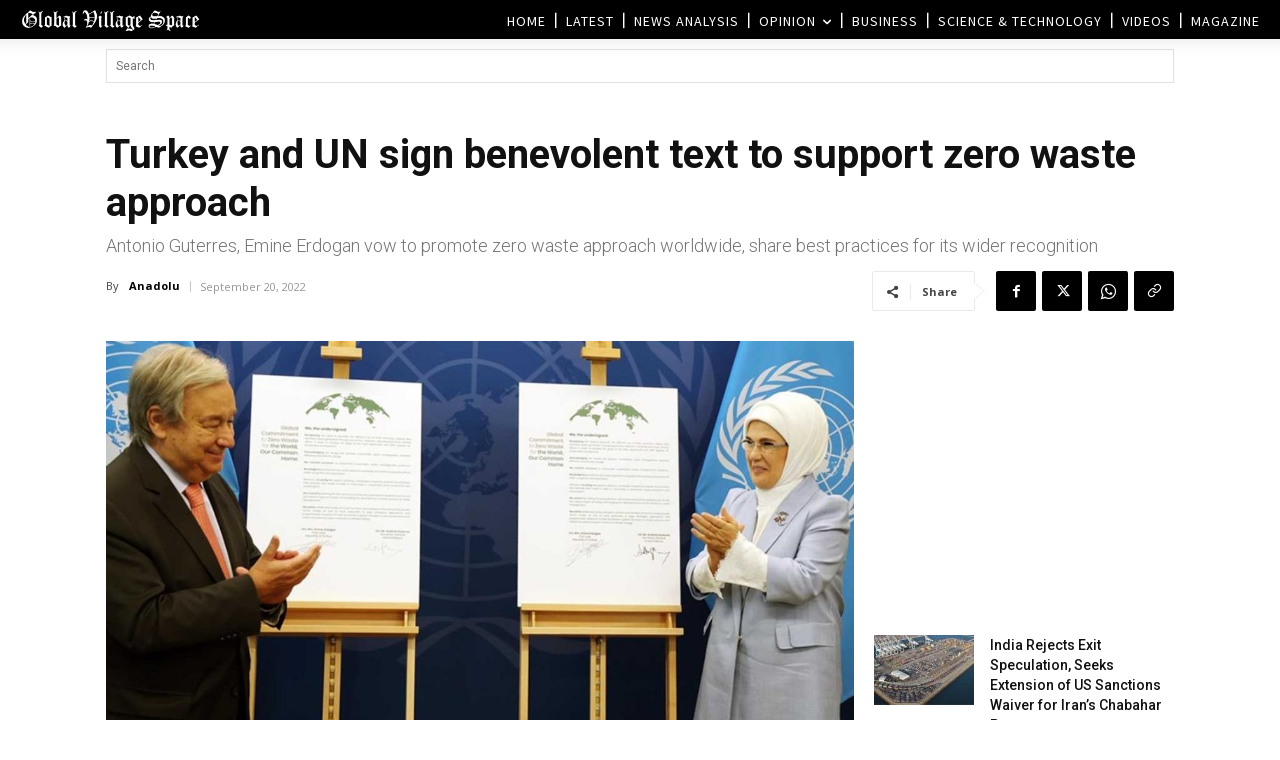

--- FILE ---
content_type: text/html; charset=UTF-8
request_url: https://www.globalvillagespace.com/wp-admin/admin-ajax.php?td_theme_name=Newspaper&v=12.7.3
body_size: 171
content:
{"323080":169}

--- FILE ---
content_type: text/html; charset=utf-8
request_url: https://www.google.com/recaptcha/api2/aframe
body_size: 267
content:
<!DOCTYPE HTML><html><head><meta http-equiv="content-type" content="text/html; charset=UTF-8"></head><body><script nonce="VUw5elCL1r8OKEKuUNmTCw">/** Anti-fraud and anti-abuse applications only. See google.com/recaptcha */ try{var clients={'sodar':'https://pagead2.googlesyndication.com/pagead/sodar?'};window.addEventListener("message",function(a){try{if(a.source===window.parent){var b=JSON.parse(a.data);var c=clients[b['id']];if(c){var d=document.createElement('img');d.src=c+b['params']+'&rc='+(localStorage.getItem("rc::a")?sessionStorage.getItem("rc::b"):"");window.document.body.appendChild(d);sessionStorage.setItem("rc::e",parseInt(sessionStorage.getItem("rc::e")||0)+1);localStorage.setItem("rc::h",'1768749784150');}}}catch(b){}});window.parent.postMessage("_grecaptcha_ready", "*");}catch(b){}</script></body></html>